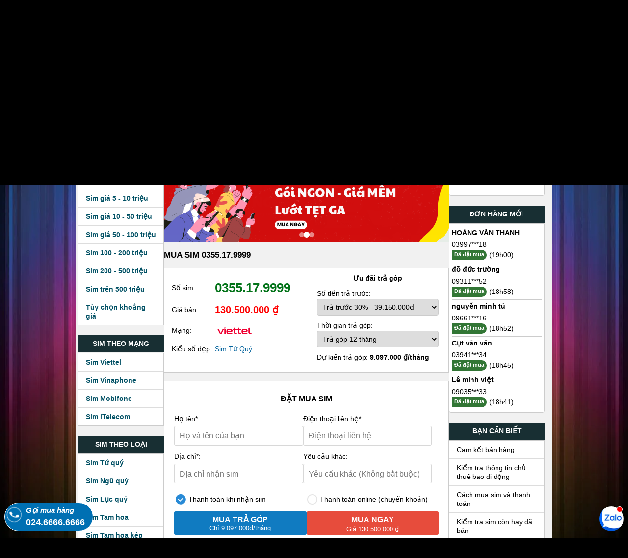

--- FILE ---
content_type: text/html; charset=UTF-8
request_url: https://simthanglong.vn/0355179999
body_size: 12518
content:
<!doctype html><html class="mouse lower modern chrome" lang="vi" prefix="og: http://ogp.me/ns#" xmlns="http://www.w3.org/1999/xhtml" xmlns:og="http://ogp.me/ns#" xmlns:fb="http://www.facebook.com/2008/fbml" ontouchmove><head><link rel="apple-touch-startup-image" href="/favicon.ico"><link rel="apple-touch-icon" href="/favicon.ico"><meta http-equiv="X-UA-Compatible" content="IE=edge"><meta name="theme-color" content="#070707"><base href="https://simthanglong.vn/"/><link rel="icon" type="image/x-icon" href="/favicon.ico"><meta name="charset" http-equiv="Content-Type" content="text/html; charset=utf-8"><meta name="viewport" content="width=device-width, initial-scale=1"><title>SIM 0355179999 - Mua Sim Tứ Quý 0355.17.9999 - Trả góp 0%</title><meta name="csrf-token" content="u1gZPFuLjUsRu0VDJQBKyzskymmlPfvavKzY4qwT"><meta name="robots" content="index, follow"><meta name="description" content="SIM số đẹp 0355.17.9999 là dòng Sim Tứ Quý của nhà mạng viettel với đầu số 035 và đuôi số VIP 9999, Sim 0355179999 có giá bán 130.500.000 ₫ tại SimThangLong.vn và được hỗ trợ Trả Góp với LS 0% . Đăng ký chính chủ và Giao sim Miễn Phí toàn quốc"><meta name="keywords" content="0355179999, sim 0355179999"><link rel="canonical" href="https://simthanglong.vn/0355179999"><meta property="og:type" content="website"><meta property="og:site_name" content="Sim Thăng Long"><meta property="og:title" content="SIM 0355179999 - Mua Sim Tứ Quý 0355.17.9999 - Trả góp 0%"><meta property="og:description" content="SIM số đẹp 0355.17.9999 là dòng Sim Tứ Quý của nhà mạng viettel với đầu số 035 và đuôi số VIP 9999, Sim 0355179999 có giá bán 130.500.000 ₫ tại SimThangLong.vn và được hỗ trợ Trả Góp với LS 0% . Đăng ký chính chủ và Giao sim Miễn Phí toàn quốc"><meta property="og:image" content="https://simthanglong.vn/0355179999.webp"><meta property="og:locale" content="vi_VN"><meta property="og:url" content="https://simthanglong.vn/0355179999"><link rel="preload" as="image" href="https://simthanglong.vn/static/theme/images/bg_colorful.webp"><link rel="preload" as="image" href="https://simthanglong.vn/static/theme/images/menu_sp.gif"><link rel="preload" as="image" href="https://simthanglong.vn/static/theme/images/images.png"><link rel="preload" as="image" href="https://simthanglong.vn/static/theme/images/phone0.png"><link media="all" type="text/css" rel="stylesheet" href="https://simthanglong.vn/static/theme/css/styles.min.css?v=1.0.81"><link media="all" type="text/css" rel="stylesheet" href="https://simthanglong.vn/static/theme/css/advance-filter.css?v=1.0.81"><link media="all" type="text/css" rel="stylesheet" href="https://simthanglong.vn/static/theme/css/faq.min.css?v=1.0.81"><link media="all" type="text/css" rel="stylesheet" href="https://simthanglong.vn/static/theme/css/fix_list_sim.min.css?v=1.0.81"><link media="all" type="text/css" rel="stylesheet" href="https://simthanglong.vn/static/theme/css/fix_sim_order.min.css?v=1.0.81"><link media="all" type="text/css" rel="stylesheet" href="https://simthanglong.vn/static/theme/css/sim_detail.min.css?v=1.0.81"><meta property="fb:app_id" content="121773557961724"><link rel="manifest" href="/manifest.json"><meta name="DC.title" content="Sim Thăng Long" /><meta name="geo.region" content="VN" /><meta name="geo.placename" content="Hanoi" /><meta name="geo.position" content="21.024090555843472, 105.83262432804791" /><meta name="ICBM" content="21.024090555843472, 105.83262432804791" /><script>(function(w,d,s,l,i){w[l]=w[l]||[];w[l].push({'gtm.start': new Date().getTime(),event:'gtm.js'});var f=d.getElementsByTagName(s)[0], j=d.createElement(s),dl=l!='dataLayer'?'&l='+l:'';j.async=true;j.src='//www.googletagmanager.com/gtm.js?id='+i+dl;f.parentNode.insertBefore(j,f); })(window,document,'script','dataLayer','GTM-M7NR5M'); </script><script type="application/ld+json">{"@context":"https://schema.org","@type":["Product"],"name":"SIM 0355179999 - Mua Sim Tứ Quý 0355.17.9999 - Trả góp 0%","additionalType":["https://en.wikipedia.org/wiki/SIM_card","http://www.productontology.org/doc/SIM_card","https://vi.wikipedia.org/wiki/SIM_(%C4%91i%E1%BB%87n_tho%E1%BA%A1i)"],"@id":"https://simthanglong.vn#product","alternateName":"SIM 0355179999 - Mua Sim Tứ Quý 0355.17.9999 - Trả góp 0%","description":"SIM số đẹp 0355.17.9999 là dòng Sim Tứ Quý của nhà mạng viettel với đầu số 035 và đuôi số VIP 9999, Sim 0355179999 có giá bán 130.500.000 ₫ tại SimThangLong.vn và được hỗ trợ Trả Góp với LS 0% . Đăng ký chính chủ và Giao sim Miễn Phí toàn quốc","url":"https://simthanglong.vn/0355179999","image":"https://simthanglong.vn/0355179999.webp","brand":{"@type":"Organization","name":"Sim Thăng Long","@id":"https://simthanglong.vn/bai-viet/gioi-thieu/#organization"},"mpn":"0355179999","sku":"0355179999","productID":"0355179999","manufacturer":[{"@type":"Organization","name":"Viettel","@id":"kg:/g/11dyl5181"}],"offers":{"@type":"AggregateOffer","availability":{"@type":"ItemAvailability","url":"https://schema.org/InStock"},"priceCurrency":"VND","itemCondition":{"@type":"OfferItemCondition","url":"https://schema.org/NewCondition"},"highPrice":130500000,"lowPrice":130500000,"price":130500000,"offerCount":1,"seller":{"@type":"Organization","name":"Sim Thăng Long","@id":"https://simthanglong.vn/bai-viet/gioi-thieu/#organization"},"shippingDetails":{"@type":"OfferShippingDetails","shippingRate":{"@type":"MonetaryAmount","value":0,"currency":"VND"},"shippingDestination":{"@type":"DefinedRegion","addressCountry":"VN"},"deliveryTime":{"@type":"ShippingDeliveryTime","handlingTime":{"@type":"QuantitativeValue","minValue":0,"maxValue":1,"unitCode":"DAY"},"transitTime":{"@type":"QuantitativeValue","minValue":0,"maxValue":3,"unitCode":"DAY"},"cutoffTime":"2026-01-21T21:00:00-07:00","businessDays":{"@type":"OpeningHoursSpecification","dayOfWeek":[{"@type":"DayOfWeek","url":"https://schema.org/Monday"},{"@type":"DayOfWeek","url":"https://schema.org/Tuesday"},{"@type":"DayOfWeek","url":"https://schema.org/Wednesday"},{"@type":"DayOfWeek","url":"https://schema.org/Thursday"},{"@type":"DayOfWeek","url":"https://schema.org/Friday"},{"@type":"DayOfWeek","url":"https://schema.org/Saturday"},{"@type":"DayOfWeek","url":"https://schema.org/Sunday"}]}}}},"category":{"@type":"Product","name":"Sim Tứ Quý","productID":"https://simthanglong.vn/sim-tu-quy#product","offers":{"@type":"AggregateOffer","availability":{"@type":"ItemAvailability","url":"https://schema.org/InStock"},"priceCurrency":"VND","itemCondition":{"@type":"OfferItemCondition","url":"https://schema.org/NewCondition"},"highPrice":7837000000,"lowPrice":1900000,"offerCount":94603},"url":"https://simthanglong.vn/sim-tu-quy"},"potentialAction":{"@type":"BuyAction","instrument":[{"@type":"Thing","name":"phone"},{"@type":"Thing","name":"laptop"},{"@type":"Thing","name":"pc"},{"@type":"Thing","name":"tablet"}],"mainEntityOfPage":"https://simthanglong.vn/hoan-tat-dat-sim.html","name":"Đặt hàng thành công","url":"https://simthanglong.vn/hoan-tat-dat-sim.html","target":"https://simthanglong.vn/hoan-tat-dat-sim.html","description":"Đặt hàng thành công - Sim Thăng Long","priceSpecification":{"@type":"PriceSpecification","valueAddedTaxIncluded":false,"priceCurrency":"VND","name":"Giá mua SIM 0355179999 - Mua Sim Tứ Quý 0355.17.9999 - Trả góp 0%","price":130500000}}}</script></head><body id="category" class="pc" tabindex="0"><noscript><iframe src="//www.googletagmanager.com/ns.html?id=GTM-M7NR5M" height="0" width="0" style="display:none;visibility:hidden"></iframe></noscript><header id="header" class="header header_mobile view_tab-sp"><div class="container"><div class="header-top-bar"><a href="/" aria-label="Sim Thăng Long"><i class="ic ic-home"></i></a><button class="header-menuBtn" type="button"><i class="ic ic-menu"></i><span class="text-menu"></span><span class="close"><i class="ic ic-close2"></i><span>Đóng</span></span></button></div><form id="search-form" class="search" action="/tim-kiem" method="GET" onSubmit="return handleSearchSubmit(event)"><input title="Search" class="search-input" id="search-input" name="q" placeholder="Nhập số cần tìm" type="tel" autocomplete="off" required oninput="handleSearchChange(event)" onblur="keyboardEnter(this)" value=""><button title="Search" id="search-submit" class="search-submit" type="submit"><span>Tìm</span><i class="ic ic-search"></i></button><div class="search-helper"><p><label for="search-input">Tìm sim có số <strong>6789</strong> bạn hãy gõ <strong>6789</strong></label></p><p>Tìm sim có đầu <strong>090 </strong>đuôi <strong>8888</strong> hãy gõ <strong>090*8888</strong></p><p>Tìm sim bắt đầu bằng <strong>0914</strong> đuôi bất kỳ, hãy gõ:&nbsp;<strong>0914*</strong></p></div></form></div></header><header id="header" class="header header_pc view_pc"><div class="container"><div class="img-header"><a href="/" title="Sim Thăng Long"><img src="https://simthanglong.vn/static/theme/images/sim-so-dep-simthanglong.vn.png" alt="Simthanglong.vn" width="972" height="148"></a></div><nav><ul><li><a href="/">SIM SỐ ĐẸP</a></li><li><a href="/sim-phong-thuy">SIM PHONG THỦY</a></li><li><a href="/sim-dep-tra-gop">SIM TRẢ GÓP</a></li><li><a href="/dinh-gia-sim-ai">ĐỊNH GIÁ SIM</a></li><li><a href="/thu-mua-sim-so-dep">CẦM SIM - THU MUA SIM</a></li><li><a href="/cach-mua-sim-va-thanh-toan/">THANH TOÁN</a></li><li><a href="/bai-viet/">TIN TỨC</a></li></ul></nav></div></header><main id="contents" class="container"><aside class="sidebar-left view_pc" id="sidebar-left"><div class="list-group"><h3>Sim theo giá</h3><div class="list-menu"><ul><li><a href="/sim-duoi-500-nghin" title="Sim dưới 500 nghìn">Sim dưới 500 nghìn</a></li><li><a href="/sim-500-nghin-den-1-trieu" title="Sim giá 500 - 1 triệu">Sim giá 500 - 1 triệu</a></li><li><a href="/sim-1-trieu-den-3-trieu" title="Sim giá 1 - 3 triệu">Sim giá 1 - 3 triệu</a></li><li><a href="/sim-3-trieu-den-5-trieu" title="Sim giá 3 - 5 triệu">Sim giá 3 - 5 triệu</a></li><li><a href="/sim-5-trieu-den-10-trieu" title="Sim giá 5 - 10 triệu">Sim giá 5 - 10 triệu</a></li><li><a href="/sim-10-trieu-den-50-trieu" title="Sim giá 10 - 50 triệu">Sim giá 10 - 50 triệu</a></li><li><a href="/sim-50-trieu-den-100-trieu" title="Sim giá 50 - 100 triệu">Sim giá 50 - 100 triệu</a></li><li><a href="/sim-100-trieu-den-200-trieu" title="Sim 100 - 200 triệu">Sim 100 - 200 triệu</a></li><li><a href="/sim-200-trieu-den-500-trieu" title="Sim 200 - 500 triệu">Sim 200 - 500 triệu</a></li><li><a href="/sim-tren-500-trieu" title="Sim trên 500 triệu">Sim trên 500 triệu</a></li><li class='range-price-filter'><span>Tùy chọn khoảng giá</span></li></ul></div></div><div class="list-group"><h3>Sim theo mạng</h3><div class="list-menu"><ul><li><a href="/sim-viettel" title="Sim Viettel">Sim Viettel</a></li><li><a href="/sim-so-dep-vinaphone" title="Sim Vinaphone">Sim Vinaphone</a></li><li><a href="/sim-so-dep-mobifone" title="Sim Mobifone">Sim Mobifone</a></li><li><a href="/sim-so-dep-itelecom" title="Sim iTelecom">Sim iTelecom</a></li></ul></div></div><div class="list-group"><h3>Sim theo loại</h3><div class="list-menu"><ul><li><a href="/sim-tu-quy" title="Sim Tứ quý">Sim Tứ quý</a></li><li><a href="/sim-ngu-quy" title="Sim Ngũ quý">Sim Ngũ quý</a></li><li><a href="/sim-luc-quy" title="Sim Lục quý">Sim Lục quý</a></li><li><a href="/sim-tam-hoa" title="Sim Tam hoa">Sim Tam hoa</a></li><li><a href="/sim-tam-hoa-kep" title="Sim Tam hoa kép">Sim Tam hoa kép</a></li><li><a href="/sim-nam-sinh" title="Sim Năm sinh">Sim Năm sinh</a></li><li><a href="/sim-loc-phat" title="Sim Lộc phát">Sim Lộc phát</a></li><li><a href="/sim-than-tai" title="Sim Thần Tài">Sim Thần Tài</a></li><li><a href="/sim-de-nho" title="Sim Dễ nhớ">Sim Dễ nhớ</a></li><li><a href="/sim-dep-tra-gop" title="Sim trả góp">Sim trả góp</a></li><li><a href="/sim-gia-re" title="Sim giá rẻ">Sim giá rẻ</a></li><li><a href="/sim-taxi" title="Sim Taxi">Sim Taxi</a></li><li><a href="/sim-luc-quy-giua" title="Sim Lục quý giữa">Sim Lục quý giữa</a></li><li><a href="/sim-ngu-quy-giua" title="Sim Ngũ quý giữa">Sim Ngũ quý giữa</a></li><li><a href="/sim-tu-quy-giua" title="Sim Tứ quý giữa">Sim Tứ quý giữa</a></li><li><a href="/sim-vip" title="Sim VIP">Sim VIP</a></li><li><a href="/sim-dau-so-co" title="Sim đầu số cổ">Sim đầu số cổ</a></li><li><a href="/sim-khuyen-mai" title="Sim khuyến mãi">Sim khuyến mãi</a></li><li><a href="/sim-tien-len" title="Sim Tiến lên">Sim Tiến lên</a></li><li><a href="/sim-lap-kep" title="Sim Lặp kép">Sim Lặp kép</a></li><li><a href="/sim-ganh-dao" title="Sim Gánh đảo">Sim Gánh đảo</a></li><li><a href="/sim-so-doc" title="Sim Số độc">Sim Số độc</a></li><li><a href="/sim-ong-dia" title="Sim Ông Địa">Sim Ông Địa</a></li></ul></div></div><div class="list-group"><h3>Sim năm sinh</h3><div class="list-menu"><ul><li><a href="/sim-nam-sinh-1996.html" title="Sim năm sinh 1996">Sim năm sinh 1996</a></li><li><a href="/sim-nam-sinh-1995.html" title="Sim năm sinh 1995">Sim năm sinh 1995</a></li><li><a href="/sim-nam-sinh-1994.html" title="Sim năm sinh 1994">Sim năm sinh 1994</a></li><li><a href="/sim-nam-sinh-1993.html" title="Sim năm sinh 1993">Sim năm sinh 1993</a></li><li><a href="/sim-nam-sinh-1992.html" title="Sim năm sinh 1992">Sim năm sinh 1992</a></li><li><a href="/sim-nam-sinh-1991.html" title="Sim năm sinh 1991">Sim năm sinh 1991</a></li><li><a href="/sim-nam-sinh-1990.html" title="Sim năm sinh 1990">Sim năm sinh 1990</a></li><li><a href="/sim-nam-sinh-1989.html" title="Sim năm sinh 1989">Sim năm sinh 1989</a></li><li><a href="/sim-nam-sinh-1988.html" title="Sim năm sinh 1988">Sim năm sinh 1988</a></li><li><a href="/sim-nam-sinh-1987.html" title="Sim năm sinh 1987">Sim năm sinh 1987</a></li><li><a href="/sim-nam-sinh-1986.html" title="Sim năm sinh 1986">Sim năm sinh 1986</a></li><li><a href="/sim-nam-sinh-1985.html" title="Sim năm sinh 1985">Sim năm sinh 1985</a></li></ul></div></div><div class="popup-range-price"><div class="popup-rage-inner"><div id="close-range" class="close-popup-filter"><i class="icon-close"></i></div><form action="" method="GET" onSubmit="return handlePricesForm(this)"><section class="wrapper"><h2>Hãy chọn mức giá phù hợp với bạn</h2><div class="price-input"><div class="field"><span>Thấp</span><input name="price_min" type="text" class="display-min" id="min-price" placeholder="99.000" min="99000" max="15000000000"><span class="unit">₫</span></div><div class="separator">-</div><div class="field"><span>Cao</span><input name="price_max" type="text" class="display-max" id="max-price" placeholder="15.000.000.000" min="99000" max="15000000000"><span class="unit">₫</span></div></div><div id="error-message" class="error-message"></div><div class="text-center mt-30"><button class="btn-search-by-price" type="submit">Tìm theo giá</button></div></section></form></div></div><div class="bg-overlay"></div></aside><div class="content" role="main"><section class="form-search view_pc"><form name="search" method="GET" action="/tim-kiem" onSubmit="return handleSearchSubmit(event)"><div class="d-flex form-search-inner"><input title="Search" required id="search-input" class="search-input" name="q" type="tel" autocomplete="off" placeholder="Nhập số cần tìm" value="" oninput="handleSearchChange(event)"><button class="search-btn" type="submit"><svg width="15px" height="15px"><path d="M11.618 9.897l4.224 4.212c.092.09.1.23.02.312l-1.464 1.46c-.08.08-.222.072-.314-.02L9.868 11.66M6.486 10.9c-2.42 0-4.38-1.955-4.38-4.367 0-2.413 1.96-4.37 4.38-4.37s4.38 1.957 4.38 4.37c0 2.412-1.96 4.368-4.38 4.368m0-10.834C2.904.066 0 2.96 0 6.533 0 10.105 2.904 13 6.486 13s6.487-2.895 6.487-6.467c0-3.572-2.905-6.467-6.487-6.467 "></path></svg> Tìm kiếm </button></div></form><ul class="search-syntax"><li><label for="search-input"> Tìm sim có số <strong>6789</strong> bạn hãy gõ <strong>6789</strong></label></li><li> Tìm sim có đầu <strong>090 </strong>đuôi <strong>8888</strong> hãy gõ <strong>090*8888</strong></li><li> Tìm sim bắt đầu bằng <strong>0914</strong> đuôi bất kỳ, hãy gõ:&nbsp;<strong>0914*</strong></li></ul></section><section class="banner-slideshow"><div class="slideshow-container" id="bannerSlideshow"><a class="slide active" href="https://goicuoc.simthanglong.vn" target="_blank" rel="noopener"><img src="https://simthanglong.vn/static/theme/images/banners/data-baner-1.png" alt="Banner 1" loading="lazy"></a><a class="slide" href="https://goicuoc.simthanglong.vn" target="_blank" rel="noopener"><img src="https://simthanglong.vn/static/theme/images/banners/data-banner-2.png" alt="Banner 2" loading="lazy"></a><a class="slide" href="https://goicuoc.simthanglong.vn" target="_blank" rel="noopener"><img src="https://simthanglong.vn/static/theme/images/banners/data-banner-3.png" alt="Banner 3" loading="lazy"></a><div class="slideshow-indicators"><span class="indicator active" onclick="goToSlide(0)"></span><span class="indicator" onclick="goToSlide(1)"></span><span class="indicator" onclick="goToSlide(2)"></span></div></div></section><style> .banner-slideshow { width: 100%; border-top: 1px solid #f1f1f1; }.slideshow-container { position: relative; width: 100%; overflow: hidden; }.slideshow-container .slide { position: absolute; top: 0; left: 0; width: 100%; opacity: 0; visibility: hidden; transition: opacity 0.8s ease-in-out, visibility 0.8s ease-in-out; }.slideshow-container .slide:first-child { position: relative; }.slideshow-container .slide.active { opacity: 1; visibility: visible; }.slideshow-container .slide.fade-out { opacity: 0; visibility: hidden; }.slideshow-container .slide.fade-in { opacity: 1; visibility: visible; }.slideshow-container .slide img { width: 100%; height: auto; display: block; }.slideshow-indicators { position: absolute; bottom: 10px; left: 50%; transform: translateX(-50%); display: flex; gap: 8px; z-index: 10; }.slideshow-indicators .indicator { width: 10px; height: 10px; background: rgba(255, 255, 255, 0.5); border-radius: 50%; cursor: pointer; transition: background 0.3s ease, transform 0.3s ease; }.slideshow-indicators .indicator.active, .slideshow-indicators .indicator:hover { background: #fff; transform: scale(1.2); }@media (max-width: 768px){.slideshow-indicators .indicator { width: 8px; height: 8px; }}</style><script> (function(){let currentSlide = 0; const container = document.getElementById('bannerSlideshow'); const slides = container.querySelectorAll('.slide'); const indicators = container.querySelectorAll('.indicator'); const totalSlides = slides.length; let autoplayInterval = null; let isAnimating = false; const autoplay = true; const interval = 5000; let touchStartX = 0; let touchEndX = 0; const swipeThreshold = 50; function showSlide(index){if (isAnimating) return; if (index === currentSlide) return; if (index >= totalSlides) index = 0; if (index < 0) index = totalSlides - 1; isAnimating = true; const currentEl = slides[currentSlide]; const nextEl = slides[index]; currentEl.classList.add('fade-out'); currentEl.classList.remove('active'); nextEl.classList.add('fade-in', 'active'); indicators.forEach((ind, i) => { ind.classList.toggle('active', i === index); }); setTimeout(() => { currentEl.classList.remove('fade-out'); nextEl.classList.remove('fade-in'); currentSlide = index; isAnimating = false; }, 800); }window.changeSlide = function(direction){showSlide(currentSlide + direction); resetAutoplay(); }; window.goToSlide = function(index){showSlide(index); resetAutoplay(); }; function startAutoplay(){if (autoplay && totalSlides > 1){autoplayInterval = setInterval(() => { showSlide(currentSlide + 1); }, interval); }}function resetAutoplay(){if (autoplayInterval){clearInterval(autoplayInterval); startAutoplay(); }}container.addEventListener('touchstart', function(e){touchStartX = e.changedTouches[0].screenX; },{passive: true }); container.addEventListener('touchend', function(e){touchEndX = e.changedTouches[0].screenX; handleSwipe(); },{passive: true }); function handleSwipe(){const diff = touchStartX - touchEndX; if (Math.abs(diff) > swipeThreshold){if (diff > 0){changeSlide(1); }else { changeSlide(-1); }}}startAutoplay(); })();</script><form id="formOrder" action="https://simthanglong.vn/dat-mua-sim/0355179999" method="post"><input type="hidden" name="_token" value="u1gZPFuLjUsRu0VDJQBKyzskymmlPfvavKzY4qwT" autocomplete="off"><input type="hidden" name="_g_key" id="_g_key"><section class="sim-detail"><h1>Mua SIM 0355.17.9999</h1><div class="con-box-border con-sim-detail"><div class="col-50"><div class="item-detail"><label>Số sim:</label><div class="lbl-content-detail simso">0355.17.9999</div></div><div class="item-detail"><label>Giá bán:</label><div class="lbl-content-detail sim-price" id="price-value"> 130.500.000 ₫ </div></div><div class="item-detail"><label>Mạng:</label><div class="lbl-content-detail"><a href="/sim-viettel" title="Sim số đẹp Viettel"><i class="ic ic-viettel"></i></a></div></div><div class="item-detail"><label>Kiểu số đẹp:</label><div class="lbl-content-detail"><a href="sim-tu-quy" title="Sim Tứ Quý"> Sim Tứ Quý </a></div></div></div><div class="col-50 tra-gop"><section class="tra-gop-inner"><h3><span>Ưu đãi trả góp</span></h3><div class="block-inner"><label for="tra_truoc">Số tiền trả trước:</label><select id="tra_truoc" class="mb-10" onchange="tra_gop()"><option value="30" selected >Trả trước 30% - 39.150.000₫</option><option value="40">Trả trước 40% - 52.200.000₫</option><option value="50">Trả trước 50% - 65.250.000₫</option><option value="60">Trả trước 60% - 78.300.000₫</option></select><label for="ky_han">Thời gian trả góp:</label><select id="ky_han" class="mb-10" onchange="tra_gop()"><option value="3">Trả góp 3 tháng</option><option value="6">Trả góp 6 tháng</option><option value="9">Trả góp 9 tháng</option><option value="12" selected >Trả góp 12 tháng</option></select><label for="so_tien_moi_thang">Dự kiến trả góp: <span id="so_tien_moi_thang">9.097.000₫/tháng</span></label><textarea id="attributes" name="attributes" style="display: none"></textarea></div></section></div><script type="text/javascript"> function tra_gop(){const tra_truoc = document.getElementById('tra_truoc'); const ky_han = document.getElementById('ky_han'); const $inslm_detail = {"3":{"30":{"so_tien_tra_truoc":39150000,"so_tien_no":91350000,"so_tien_moi_thang":32277000,"tra_truoc":30,"ky_han":3},"40":{"so_tien_tra_truoc":52200000,"so_tien_no":78300000,"so_tien_moi_thang":27666000,"tra_truoc":40,"ky_han":3},"50":{"so_tien_tra_truoc":65250000,"so_tien_no":65250000,"so_tien_moi_thang":23055000,"tra_truoc":50,"ky_han":3},"60":{"so_tien_tra_truoc":78300000,"so_tien_no":52200000,"so_tien_moi_thang":18444000,"tra_truoc":60,"ky_han":3}},"6":{"30":{"so_tien_tra_truoc":39150000,"so_tien_no":91350000,"so_tien_moi_thang":16824000,"tra_truoc":30,"ky_han":6},"40":{"so_tien_tra_truoc":52200000,"so_tien_no":78300000,"so_tien_moi_thang":14420000,"tra_truoc":40,"ky_han":6},"50":{"so_tien_tra_truoc":65250000,"so_tien_no":65250000,"so_tien_moi_thang":12017000,"tra_truoc":50,"ky_han":6},"60":{"so_tien_tra_truoc":78300000,"so_tien_no":52200000,"so_tien_moi_thang":9614000,"tra_truoc":60,"ky_han":6}},"9":{"30":{"so_tien_tra_truoc":39150000,"so_tien_no":91350000,"so_tien_moi_thang":11673000,"tra_truoc":30,"ky_han":9},"40":{"so_tien_tra_truoc":52200000,"so_tien_no":78300000,"so_tien_moi_thang":10005000,"tra_truoc":40,"ky_han":9},"50":{"so_tien_tra_truoc":65250000,"so_tien_no":65250000,"so_tien_moi_thang":8338000,"tra_truoc":50,"ky_han":9},"60":{"so_tien_tra_truoc":78300000,"so_tien_no":52200000,"so_tien_moi_thang":6670000,"tra_truoc":60,"ky_han":9}},"12":{"30":{"so_tien_tra_truoc":39150000,"so_tien_no":91350000,"so_tien_moi_thang":9097000,"tra_truoc":30,"ky_han":12},"40":{"so_tien_tra_truoc":52200000,"so_tien_no":78300000,"so_tien_moi_thang":7797000,"tra_truoc":40,"ky_han":12},"50":{"so_tien_tra_truoc":65250000,"so_tien_no":65250000,"so_tien_moi_thang":6498000,"tra_truoc":50,"ky_han":12},"60":{"so_tien_tra_truoc":78300000,"so_tien_no":52200000,"so_tien_moi_thang":5198000,"tra_truoc":60,"ky_han":12}}}; const $attributes = $inslm_detail[ky_han.value][tra_truoc.value]; const so_tien_moi_thang = document.getElementById('so_tien_moi_thang'); let VND = new Intl.NumberFormat('vi-VN',{style: 'currency', currency: 'VND', }); so_tien_moi_thang.innerText = `${VND.format($attributes['so_tien_moi_thang'])}/tháng`; document.getElementById('attributes').value = JSON.stringify($attributes); const btnTraGop = document.getElementById('tra_gop'); if(btnTraGop){btnTraGop.innerText = VND.format($attributes['so_tien_moi_thang']); }}tra_gop(); </script></div></section><section class="con-box-border form-order"><h2>Đặt mua sim</h2><div class="form-group"><div class="mb-3"><label for="fullname" class="form-label">Họ tên*:</label><input type="text" class="form-control " autofocus id="fullname" placeholder="Họ và tên của bạn" name="fullname" value="" oninvalid="this.setCustomValidity('Vui lòng nhập họ & tên')" oninput="setCustomValidity('')" required></div><div class="mb-3"><label for="phone" class="form-label">Điện thoại liên hệ*:</label><input class="form-control " type="tel" id="phone" name="phone" placeholder="Điện thoại liên hệ" value="" oninvalid="this.setCustomValidity('Nhập số điện thoại quý khách đang sử dụng')" oninput="setCustomValidity('')" required></div><div class="mb-3"><label for="address" class="form-label">Địa chỉ*:</label><input type="text" class="form-control " id="address" placeholder="Địa chỉ nhận sim" name="address" value="" oninvalid="this.setCustomValidity('Nhập địa chỉ nhận sim')" oninput="setCustomValidity('')" required></div><div class="mb-3"><label for="other_option" class="form-label">Yêu cầu khác:</label><input type="text" class="form-control" id="other_option" value="" placeholder="Yêu cầu khác (Không bắt buộc)" name="other_option"></div><div class="mb-3 form-check"><label class="detail_form_checkbox"><input value="Cod" checked type="radio" name="payment_method"><span class="ic ic-check-circle"></span> Thanh toán khi nhận sim </label><label class="detail_form_checkbox"><input value="Bank" type="radio" name="payment_method"><span class="ic ic-check-circle"></span> Thanh toán online (chuyển khoản) </label></div><div class="mb-3 form-check" style="display: none"><label class="detail_form_checkbox"><input type="checkbox" name="invoice" value="1" id="invoice"><span class="ic ic-check-circle"></span> Xuất hoá đơn công ty </label><div class="mb-10" id="masothue"><input type="text" name="mst" class="form-control" placeholder="Mã số thuế"><div class="form-text">Nhân viên CSKH sẽ gọi lại để xác nhận thông tin doanh nghiệp của bạn</div></div></div><div class="text-center"><div class="d-flex justify-content-center align-items-center mt-10 mb-10 gap-10"><button type="button" class="btn-submit-tra-gop" onclick="orderSubmit(this, 'Installment')"><span>Mua trả góp</span><span>Chỉ <span id="tra_gop">9.097.000₫</span>/tháng</span></button><button type="button" class="btn-submit" onclick="orderSubmit(this, 'Common')"><span>Mua ngay</span><span>Giá 130.500.000 ₫</span></button></div><div id="page_loader" style="display: none"><div class="logo"></div><div class="loader"></div></div></div></div></section><textarea id="historyBrowser" name="browse_history" style="display: none"></textarea><input type="submit" id="submit" style="display: none"/><input type="hidden" id="_pk_id" name="_pk_id" value=""><input type="hidden" id="time_to_submit" name="time_to_submit" value=""></form><section class="con-box-border guid-buy"><h2>Thủ tục đăng ký chính chủ sim:</h2><p>- Căn cước công dân bản gốc hoặc Hộ chiếu bản gốc của chủ thuê bao</p><p>- Chủ thuê bao nhận sim trực tiếp để làm thủ tục đăng ký</p><p><i>Quý khách vui lòng chuẩn bị trước để cung cấp cho nhân viên đăng ký khi giao dịch mua sim.</i></p></section><script type="text/javascript"> let startTime; document.querySelectorAll('#formOrder input').forEach(input => { input.addEventListener('input', handleInputStart,{once: true }); }); function handleInputStart(event){if (!startTime){startTime = new Date(); }}function orderSubmit(el, type){const input = document.createElement('input'); input.type ='hidden'; input.name ='order_type'; input.value = type; const form = document.getElementById('formOrder'); form.appendChild(input); document.getElementById('_pk_id').value = getVisitorId(); const btnSubmit = document.getElementById('submit'); if(btnSubmit){if(typeof startTime !=='undefined'){const endTime = new Date(); document.getElementById('time_to_submit').value = endTime - startTime; }setTimeout(function (){btnSubmit.click(); }, 100); }form.addEventListener('submit', function (){el.disabled = true; const loader = document.getElementById('page_loader'); if(loader){loader.style.display ='block'; }}); }function getVisitorId(){const cookies = document.cookie.split('; '); for (let i = 0; i < cookies.length; i++){if (cookies[i].startsWith('_pk_id.')){const cookieValue = cookies[i].split('=')[1]; return cookieValue.split('.')[0]; }}return null; }</script></div><aside class="sidebar-right view_pc"><div class="list-group"><h3>Bán hàng Online</h3><div class="hotline-grid"><div class="hotline-inner hotline"><a href="tel:02466666666" title="Call Sim Thăng Long" rel="nofollow, noindex"><img src="https://simthanglong.vn/static/theme/images/phone0.png" alt="Chat với Sim Thăng Long" class="lazy" width="41" height="41"> 024.6666.6666 </a></div><div class="hotline-inner zalo"><a href="https://zalo.me/2966339375592441251" title="Sim Thăng Long Zalo" rel="nofollow, noindex"><img src="https://simthanglong.vn/static/theme/images/zalo.webp" loading="lazy" alt="Chat với Sim Thăng Long" class="lazy" width="41" height="41"> Chat tư vấn </a></div><h4 class="text-center">Góp ý, khiếu nại:<br>098.365.6699</h4></div></div><div class="list-group"><h3>Đơn hàng mới</h3><div class="list-order"><ul><li><h4>HOÀNG VĂN THANH</h4><div class="item-number">03997***18</div><div class="d-flex"><span class="order-status order-success">Đã đặt mua</span> (19h00) </div></li><li><h4>đỗ đức trường</h4><div class="item-number">09311***52</div><div class="d-flex"><span class="order-status order-success">Đã đặt mua</span> (18h58) </div></li><li><h4>nguyễn minh tú</h4><div class="item-number">09661***16</div><div class="d-flex"><span class="order-status order-success">Đã đặt mua</span> (18h52) </div></li><li><h4>Cụt văn vân</h4><div class="item-number">03941***34</div><div class="d-flex"><span class="order-status order-success">Đã đặt mua</span> (18h45) </div></li><li><h4>Lê minh việt</h4><div class="item-number">09035***33</div><div class="d-flex"><span class="order-status order-success">Đã đặt mua</span> (18h41) </div></li></ul></div></div><div class="list-group"><h3>Bạn cần biết</h3><div class="list-news"><ul><li><a href="/cam-ket-ban-hang/" title="Cam kết bán hàng">Cam kết bán hàng</a></li><li><a href="/bai-viet/kiem-tra-thong-tin-chu-thue-bao-di-dong-64/" title="Kiểm tra thông tin chủ thuê bao di động">Kiểm tra thông tin chủ thuê bao di động</a></li><li><a href="/cach-mua-sim-va-thanh-toan/" title="Cách mua sim và thanh toán">Cách mua sim và thanh toán</a></li><li><a href="/bai-viet/kiem-tra-sim-con-hay-da-ban-63/" title="Kiểm tra sim còn hay đã bán">Kiểm tra sim còn hay đã bán</a></li><li><a href="/bai-viet/cach-chon-sim-hop-tuoi-27/" title="Cách chọn Sim hợp tuổi">Cách chọn Sim hợp tuổi</a></li><li><a href="/bai-viet/tai-sao-mua-duoc-sim-gia-re-tai-sim-thang-long-66/" title="Tại sao mua được sim giá rẻ tại Sim Thăng Long">Tại sao mua được sim giá rẻ tại Sim Thăng Long</a></li><li><a href="/bai-viet/nhung-dieu-can-biet-ve-chuyen-mang-giu-so-3036/" title="Những điều cần biết về chuyển mạng giữ số">Những điều cần biết về chuyển mạng giữ số</a></li></ul></div></div><div class="list-group"><h3>Tin mới cập nhật</h3><div class="list-news"><ul><li><a href="https://simthanglong.vn/bai-viet/diem-giao-dich-mobifone-tai-da-nang/" title="6+ điểm giao dịch Mobifone tại Đà Nẵng đầy đủ, chi tiết">6+ điểm giao dịch Mobifone tại Đà Nẵng đầy đủ, chi tiết</a></li><li><a href="https://simthanglong.vn/bai-viet/cach-kiem-tra-dien-thoai-co-ho-tro-5g-khong/" title="5 cách kiểm tra điện thoại có hỗ trợ 5G không siêu nhanh">5 cách kiểm tra điện thoại có hỗ trợ 5G không siêu nhanh</a></li><li><a href="https://simthanglong.vn/bai-viet/goi-cuoc-tra-truoc-mobifone/" title="30+ gói cước Mobifone trả trước Rẻ, nhiều Ưu đãi">30+ gói cước Mobifone trả trước Rẻ, nhiều Ưu đãi</a></li><li><a href="https://simthanglong.vn/bai-viet/goi-cuoc-4g-mobifone-1-ngay/" title="Hướng dẫn đăng ký gói cước 4G MobiFone 1 ngày - Giá rẻ, tiện lợi cho người dùng">Hướng dẫn đăng ký gói cước 4G MobiFone 1 ngày - Giá rẻ, tiện lợi cho người dùng</a></li><li><a href="https://simthanglong.vn/bai-viet/dang-ky-goi-goi-noi-mang-mobi/" title="Đăng ký gói gọi nội mạng MobiFone, chỉ 5K gọi thả ga cả ngày">Đăng ký gói gọi nội mạng MobiFone, chỉ 5K gọi thả ga cả ngày</a></li></ul></div></div></aside></main><footer id="footer"><div class="container"><div class="footer-address"><h3>HỆ THỐNG CỬA HÀNG TRÊN TOÀN QUỐC</h3><h3>Hà Nội</h3><ul><li><address>263 Xã Đàn, Phường Đống Đa, Hà Nội</address></li></ul><h3>TP. Hồ Chí Minh</h3><ul><li><address>730 Lũy Bán Bích , Phường Tân Phú , TP Hồ Chí Minh</address></li></ul><h3>Tỉnh thành khác</h3><ul><li><address>Số nhà 54 Lý Nam Đế, tổ 7 phường Minh Xuân, <strong>Tuyên Quang</strong></address></li><li><address>Số nhà 71 Thủy Nguyên, KĐT Ecopark, Xã Phụng Công, <strong>Hưng Yên</strong></address></li><li><address>Số nhà 56/1 Phạm Văn Nghị, phường Thanh Khê, <strong>Đà Nẵng</strong></address></li></ul><div class="facebook-app"><h3>KẾT NỐI VỚI CHÚNG TÔI</h3><div class="social-link"><a target="_blank" href="https://www.facebook.com/Simthanglongvn" title="Facebook"><i class="ic-social ic-facebook"></i></a><a target="_blank" href="https://www.youtube.com/channel/UCwyTvKhsYcgkyF9JnZdHk7Q" title="Youtube"><i class="ic-social ic-youtube"></i></a><a target="_blank" href="https://www.instagram.com/simthanglong1/" title="Instagram"><i class="ic-social ic-instagram"></i></a><a target="_blank" href="https://x.com/SimThangLong2" title="X"><i class="ic-social ic-x"></i></a></div></div></div><div class="footer-hotline view_pc-tab"><div class="footer-chat"><div class="hotline-inner zalo"><p>Chat tư vấn</p><a target="_blank" href="https://zalo.me/2966339375592441251" rel="noindex, nofollow"><img src="https://simthanglong.vn/static/theme/images/zalo.webp" alt="Chat với Sim Thăng Long" class="lazy" width="41" height="41" loading="lazy" decoding="async"> Chat tư vấn </a></div><div class="hotline-inner hotline"><p>Góp ý, phản ánh</p><a href="tel:0983656699" rel="noindex, nofollow"><img src="https://simthanglong.vn/static/theme/images/phone0.png" alt="Chat với Sim Thăng Long" class="lazy" width="41" height="41" loading="lazy" decoding="async"> 098.365.6699 </a></div></div></div><div class="footer-company-info text-center view_pc-tab"><p class="mb-15"><strong>© Sim Thăng Long - Hệ thống phân phối <a href="/" title="Sim Thăng Long">Sim số đẹp</a> lớn nhất Việt Nam! </strong></p><p>Simthanglong.vn là trang web chuyên về <a href="/" title="Sim so dep Sim Thang Long"><strong>số đẹp giá rẻ</strong></a></p><p><span style="color:#8A3800"><strong>Sim Thăng Long giao sim miễn phí tận nhà trên toàn quốc.</strong></span></p><div class="footer-logo-img d-flex justify-content-center"><a href="http://online.gov.vn/Home/webdetails/64134" rel="noindex, nofollow" title="Sim thăng long đã đăng ký với bộ công thương" target="_blank"><img alt="Sim thăng long đã đăng ký với bộ công thương" loading="lazy" decoding="async" src="https://simthanglong.vn/static/theme/images/logoSaleNoti.webp" class="img-ct lazy" width="215" height="81"></a><img src="https://simthanglong.vn/static/theme/images/flogo1.png" loading="lazy" decoding="async" alt="" title="" class="lazy img01"><a title="Sim thăng long đã đăng ký với cục sở hữu trí tuệ" href="http://wipopublish.ipvietnam.gov.vn/wopublish-search/public/detail/trademarks?id=VN4201713012" target="_blank" rel="nofollow"><img src="https://simthanglong.vn/static/theme/images/flogo3.png" alt="Sim thăng long" title="" class="lazy img03" loading="lazy" decoding="async"></a></div></div><nav class="footer-link view_pc-tab"><ul><li><a href="/gioi-thieu/" title="Giới thiệu Sim Thăng Long">Giới thiệu</a></li><li><a href="/cach-mua-sim-va-thanh-toan/" title="Mua hàng và thanh toán">Mua hàng & Thanh toán</a></li><li><a href="/bai-viet/" title="Kiến thức sim">Kiến thức sim</a></li><li><a href="/dieu-khoan-va-dieu-kien-giao-dich-tai-sim-thang-long/" title="Điều khoản & điều kiện">Điều khoản & điều kiện</a></li><li><a href="/chinh-sach-doi-tra/" title="Chính sách đổi trả">Chính sách đổi trả</a></li><li><a href="/chinh-sach-bao-mat-thong-tin-khach-hang-tai-sim-thang-long/" title="Chính sách bảo mật">Chính sách bảo mật</a></li><li><a href="/lien-he/" title="Liên hệ">Liên hệ</a></li><li><a href="/sitemap.xml" title="Sitemap" target="_blank">Sitemap</a></li></ul><div class="text-center"><a href="https://www.dmca.com/Protection/Status.aspx?ID=e68e1d2e-d810-441a-bf99-fd8a343d3eaf&refurl=https://simthanglong.vn/" title="DMCA.com Protection Status" class="dmca-badge" id="dmca-badge"><img width="100" height="20" src="https://images.dmca.com/Badges/dmca-badge-w100-5x1-02.png" alt="DMCA.com Protection Status" class="lazy" loading="lazy" decoding="async"></a></div></nav></div><div class="hotline-bottom"><a onclick="_paq.push(['trackEvent', 'Hotline', 'Gọi mua hàng', '02466666666'])" class="hotline" href="tel:02466666666" title="024.6666.6666"><span class="icon-phone"></span><div class="hotline-number"><em>Gọi mua hàng </em>024.6666.6666</div></a></div><div class="zalo-bottom"><a target="_blank" rel="noreferrer" href="https://zalo.me/2966339375592441251" title="Sim Thăng Long Zalo"><img alt="Chat simthanglong.vn" src="https://simthanglong.vn/static/theme/images/zalo.webp" title="02466666666" class="lazy" width="50" height="50" loading="lazy" decoding="async"></a></div></footer><nav class="fix-menu"><div class="filter-block"><ul class="list-menu-sim"><li><a href="/sim-phong-thuy" title="Sim Phong Thuỷ">Sim Phong Thủy</a></li><li><a href="/sim-dep-tra-gop" title="Sim trả góp">Sim trả góp</a></li><li><a href="/dinh-gia-sim-ai" title="Định Giá Sim">Định Giá Sim</a></li><li><a href="/thu-mua-sim-so-dep" title="Cầm Sim - Thu Mua Sim">Cầm - Bán Sim</a></li><li><a href="/cach-mua-sim-va-thanh-toan/" title="Thanh Toán">Thanh Toán</a></li><li><a href="https://simthanglong.vn/bai-viet/" title="Tin Tức">Tin Tức</a></li></ul><h3 class="menu_title"><i class="ic ic-sim"></i> Mạng di động</h3><ul class="list-filter-item"><li><a href="/sim-viettel" title="Sim Viettel" aria-label="Sim Viettel"><i class="ic ic-viettel"></i></a></li><li><a href="/sim-so-dep-vinaphone" title="Sim Vinaphone" aria-label="Sim Vinaphone"><i class="ic ic-vinaphone"></i></a></li><li><a href="/sim-so-dep-mobifone" title="Sim Mobifone" aria-label="Sim Mobifone"><i class="ic ic-mobifone"></i></a></li><li><a href="/sim-so-dep-itelecom" title="Sim iTelecom" aria-label="Sim iTelecom"><i class="ic ic-itelecom"></i></a></li></ul><ul class="list-filter-item col-5 mb-18"><li><a href="/sim-dau-so-09.html" title="Sim Đầu Số 09">09x</a></li><li><a href="/sim-dau-so-08.html" title="Sim Đầu Số 08">08x</a></li><li><a href="/sim-dau-so-07.html" title="Sim Đầu Số 07">07x</a></li><li><a href="/sim-dau-so-05.html" title="Sim Đầu Số 05">05x</a></li><li><a href="/sim-dau-so-03.html" title="Sim Đầu Số 03">03x</a></li></ul><h3 class="menu_title"><i class="ic ic-sim"></i> Khoảng giá</h3><ul class="list-filter-item mb-18"><li><a href="/sim-duoi-500-nghin" title="Sim dưới 500 nghìn">Dưới 500 nghìn</a></li><li><a href="/sim-500-nghin-den-1-trieu" title="Sim giá 500 - 1 triệu">500K - 1 triệu</a></li><li><a href="/sim-1-trieu-den-3-trieu" title="Sim giá 1 - 3 triệu">1 - 3 triệu</a></li><li><a href="/sim-3-trieu-den-5-trieu" title="Sim giá 3 - 5 triệu">3 - 5 triệu</a></li><li><a href="/sim-5-trieu-den-10-trieu" title="Sim giá 5 - 10 triệu">5 - 10 triệu</a></li><li><a href="/sim-10-trieu-den-50-trieu" title="Sim giá 10 - 50 triệu">10 - 50 triệu</a></li><li><a href="/sim-50-trieu-den-100-trieu" title="Sim giá 50 - 100 triệu">50 - 100 triệu</a></li><li><a href="/sim-100-trieu-den-200-trieu" title="Sim 100 - 200 triệu">100 - 200 triệu</a></li><li><a href="/sim-200-trieu-den-500-trieu" title="Sim 200 - 500 triệu">200 - 500 triệu</a></li><li><a href="/sim-tren-500-trieu" title="Sim trên 500 triệu">Trên 500 triệu</a></li></ul><h3 class="menu_title"><i class="ic ic-sim"></i> Kiểu số đẹp</h3><ul class="list-filter-item beauty-number"><li><a href="/sim-tu-quy" title="Sim Tứ quý">Sim Tứ quý</a></li><li><a href="/sim-ngu-quy" title="Sim Ngũ quý">Sim Ngũ quý</a></li><li><a href="/sim-luc-quy" title="Sim Lục quý">Sim Lục quý</a></li><li><a href="/sim-tam-hoa" title="Sim Tam hoa">Sim Tam hoa</a></li><li><a href="/sim-tam-hoa-kep" title="Sim Tam hoa kép">Sim Tam hoa kép</a></li><li><a href="/sim-nam-sinh" title="Sim Năm sinh">Sim Năm sinh</a></li><li><a href="/sim-loc-phat" title="Sim Lộc phát">Sim Lộc phát</a></li><li><a href="/sim-than-tai" title="Sim Thần Tài">Sim Thần Tài</a></li><li><a href="/sim-de-nho" title="Sim Dễ nhớ">Sim Dễ nhớ</a></li><li><a href="/sim-dep-tra-gop" title="Sim trả góp">Sim trả góp</a></li><li><a href="/sim-gia-re" title="Sim giá rẻ">Sim giá rẻ</a></li><li><a href="/sim-taxi" title="Sim Taxi">Sim Taxi</a></li><li><a href="/sim-luc-quy-giua" title="Sim Lục quý giữa">Sim Lục quý giữa</a></li><li><a href="/sim-ngu-quy-giua" title="Sim Ngũ quý giữa">Sim Ngũ quý giữa</a></li><li><a href="/sim-tu-quy-giua" title="Sim Tứ quý giữa">Sim Tứ quý giữa</a></li><li><a href="/sim-vip" title="Sim VIP">Sim VIP</a></li><li><a href="/sim-dau-so-co" title="Sim đầu số cổ">Sim đầu số cổ</a></li><li><a href="/sim-khuyen-mai" title="Sim khuyến mãi">Sim khuyến mãi</a></li><li><a href="/sim-tien-len" title="Sim Tiến lên">Sim Tiến lên</a></li><li><a href="/sim-lap-kep" title="Sim Lặp kép">Sim Lặp kép</a></li><li><a href="/sim-ganh-dao" title="Sim Gánh đảo">Sim Gánh đảo</a></li><li><a href="/sim-so-doc" title="Sim Số độc">Sim Số độc</a></li><li><a href="/sim-ong-dia" title="Sim Ông Địa">Sim Ông Địa</a></li></ul><div class="menu-contact"> Gọi mua hàng <i class="ic ic-call-small"></i><a class="smooth" href="tel:02466666666" title="Call:024.6666.6666 " rel="nofollow,noindex">024.6666.6666</a></div></div></nav><script src="https://simthanglong.vn/static/theme/js/common.min.js?v=1.0.81" defer="1" type="text/javascript"></script><script src="https://simthanglong.vn/static/theme/js/search-keyword.js?v=1.0.81" defer="1" type="text/javascript"></script><script src="https://simthanglong.vn/static/theme/js/browser-history.min.js?v=1.0.81" defer="1" type="text/javascript"></script><script src="https://simthanglong.vn/static/theme/js/advance-search.js?v=1.0.81" defer="1" type="text/javascript"></script><script src="https://simthanglong.vn/static/theme/js/faq.min.js?v=1.0.81" defer="1" type="text/javascript"></script></body></html>

--- FILE ---
content_type: application/javascript
request_url: https://simthanglong.vn/static/theme/js/browser-history.min.js?v=1.0.81
body_size: 130
content:
if(window.hasOwnProperty("localStorage")){const o=window.location.pathname+window.location.search;let t=window.localStorage.getItem("historyBrowser");const e=document.getElementById("historyBrowser");null!==e&&(e.value=t),t?(t=JSON.parse(t),t.length>=30&&t.pop(),t.unshift(o)):(t=[],t.unshift(o)),window.localStorage.setItem("historyBrowser",JSON.stringify(t))}
